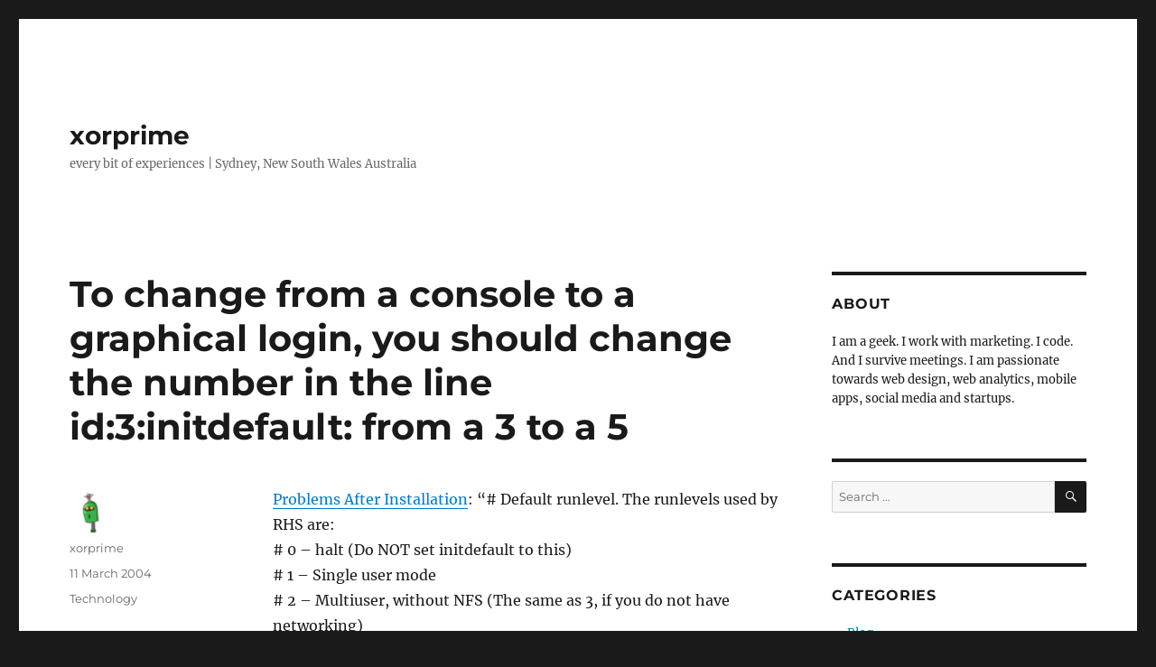

--- FILE ---
content_type: text/html; charset=UTF-8
request_url: https://xorprime.azzenti.com/2004/03/11/to-change-from-a-console-to-a-graphical-login-you-should-change-the-number-in-the-line-id3initdefault-from-a-3-to-a-5/
body_size: 38400
content:
<!DOCTYPE html>
<html lang="en-AU" class="no-js">
<head>
	<meta charset="UTF-8">
	<meta name="viewport" content="width=device-width, initial-scale=1">
	<link rel="profile" href="https://gmpg.org/xfn/11">
		<script>(function(html){html.className = html.className.replace(/\bno-js\b/,'js')})(document.documentElement);</script>
<title>To change from a console to a graphical login, you should change the number in the line id:3:initdefault: from a 3 to a 5 &#8211; xorprime</title>
<meta name='robots' content='max-image-preview:large' />
<link rel='dns-prefetch' href='//www.googletagmanager.com' />
<link rel='dns-prefetch' href='//pagead2.googlesyndication.com' />
<link rel="alternate" type="application/rss+xml" title="xorprime &raquo; Feed" href="https://xorprime.azzenti.com/feed/" />
<link rel="alternate" type="application/rss+xml" title="xorprime &raquo; Comments Feed" href="https://xorprime.azzenti.com/comments/feed/" />
<link rel="alternate" type="application/rss+xml" title="xorprime &raquo; To change from a console to a graphical login, you should change the number in the line id:3:initdefault: from a 3 to a 5 Comments Feed" href="https://xorprime.azzenti.com/2004/03/11/to-change-from-a-console-to-a-graphical-login-you-should-change-the-number-in-the-line-id3initdefault-from-a-3-to-a-5/feed/" />
<link rel="alternate" title="oEmbed (JSON)" type="application/json+oembed" href="https://xorprime.azzenti.com/wp-json/oembed/1.0/embed?url=https%3A%2F%2Fxorprime.azzenti.com%2F2004%2F03%2F11%2Fto-change-from-a-console-to-a-graphical-login-you-should-change-the-number-in-the-line-id3initdefault-from-a-3-to-a-5%2F" />
<link rel="alternate" title="oEmbed (XML)" type="text/xml+oembed" href="https://xorprime.azzenti.com/wp-json/oembed/1.0/embed?url=https%3A%2F%2Fxorprime.azzenti.com%2F2004%2F03%2F11%2Fto-change-from-a-console-to-a-graphical-login-you-should-change-the-number-in-the-line-id3initdefault-from-a-3-to-a-5%2F&#038;format=xml" />
<style id='wp-img-auto-sizes-contain-inline-css'>
img:is([sizes=auto i],[sizes^="auto," i]){contain-intrinsic-size:3000px 1500px}
/*# sourceURL=wp-img-auto-sizes-contain-inline-css */
</style>
<style id='wp-emoji-styles-inline-css'>

	img.wp-smiley, img.emoji {
		display: inline !important;
		border: none !important;
		box-shadow: none !important;
		height: 1em !important;
		width: 1em !important;
		margin: 0 0.07em !important;
		vertical-align: -0.1em !important;
		background: none !important;
		padding: 0 !important;
	}
/*# sourceURL=wp-emoji-styles-inline-css */
</style>
<style id='wp-block-library-inline-css'>
:root{--wp-block-synced-color:#7a00df;--wp-block-synced-color--rgb:122,0,223;--wp-bound-block-color:var(--wp-block-synced-color);--wp-editor-canvas-background:#ddd;--wp-admin-theme-color:#007cba;--wp-admin-theme-color--rgb:0,124,186;--wp-admin-theme-color-darker-10:#006ba1;--wp-admin-theme-color-darker-10--rgb:0,107,160.5;--wp-admin-theme-color-darker-20:#005a87;--wp-admin-theme-color-darker-20--rgb:0,90,135;--wp-admin-border-width-focus:2px}@media (min-resolution:192dpi){:root{--wp-admin-border-width-focus:1.5px}}.wp-element-button{cursor:pointer}:root .has-very-light-gray-background-color{background-color:#eee}:root .has-very-dark-gray-background-color{background-color:#313131}:root .has-very-light-gray-color{color:#eee}:root .has-very-dark-gray-color{color:#313131}:root .has-vivid-green-cyan-to-vivid-cyan-blue-gradient-background{background:linear-gradient(135deg,#00d084,#0693e3)}:root .has-purple-crush-gradient-background{background:linear-gradient(135deg,#34e2e4,#4721fb 50%,#ab1dfe)}:root .has-hazy-dawn-gradient-background{background:linear-gradient(135deg,#faaca8,#dad0ec)}:root .has-subdued-olive-gradient-background{background:linear-gradient(135deg,#fafae1,#67a671)}:root .has-atomic-cream-gradient-background{background:linear-gradient(135deg,#fdd79a,#004a59)}:root .has-nightshade-gradient-background{background:linear-gradient(135deg,#330968,#31cdcf)}:root .has-midnight-gradient-background{background:linear-gradient(135deg,#020381,#2874fc)}:root{--wp--preset--font-size--normal:16px;--wp--preset--font-size--huge:42px}.has-regular-font-size{font-size:1em}.has-larger-font-size{font-size:2.625em}.has-normal-font-size{font-size:var(--wp--preset--font-size--normal)}.has-huge-font-size{font-size:var(--wp--preset--font-size--huge)}.has-text-align-center{text-align:center}.has-text-align-left{text-align:left}.has-text-align-right{text-align:right}.has-fit-text{white-space:nowrap!important}#end-resizable-editor-section{display:none}.aligncenter{clear:both}.items-justified-left{justify-content:flex-start}.items-justified-center{justify-content:center}.items-justified-right{justify-content:flex-end}.items-justified-space-between{justify-content:space-between}.screen-reader-text{border:0;clip-path:inset(50%);height:1px;margin:-1px;overflow:hidden;padding:0;position:absolute;width:1px;word-wrap:normal!important}.screen-reader-text:focus{background-color:#ddd;clip-path:none;color:#444;display:block;font-size:1em;height:auto;left:5px;line-height:normal;padding:15px 23px 14px;text-decoration:none;top:5px;width:auto;z-index:100000}html :where(.has-border-color){border-style:solid}html :where([style*=border-top-color]){border-top-style:solid}html :where([style*=border-right-color]){border-right-style:solid}html :where([style*=border-bottom-color]){border-bottom-style:solid}html :where([style*=border-left-color]){border-left-style:solid}html :where([style*=border-width]){border-style:solid}html :where([style*=border-top-width]){border-top-style:solid}html :where([style*=border-right-width]){border-right-style:solid}html :where([style*=border-bottom-width]){border-bottom-style:solid}html :where([style*=border-left-width]){border-left-style:solid}html :where(img[class*=wp-image-]){height:auto;max-width:100%}:where(figure){margin:0 0 1em}html :where(.is-position-sticky){--wp-admin--admin-bar--position-offset:var(--wp-admin--admin-bar--height,0px)}@media screen and (max-width:600px){html :where(.is-position-sticky){--wp-admin--admin-bar--position-offset:0px}}

/*# sourceURL=wp-block-library-inline-css */
</style><style id='global-styles-inline-css'>
:root{--wp--preset--aspect-ratio--square: 1;--wp--preset--aspect-ratio--4-3: 4/3;--wp--preset--aspect-ratio--3-4: 3/4;--wp--preset--aspect-ratio--3-2: 3/2;--wp--preset--aspect-ratio--2-3: 2/3;--wp--preset--aspect-ratio--16-9: 16/9;--wp--preset--aspect-ratio--9-16: 9/16;--wp--preset--color--black: #000000;--wp--preset--color--cyan-bluish-gray: #abb8c3;--wp--preset--color--white: #fff;--wp--preset--color--pale-pink: #f78da7;--wp--preset--color--vivid-red: #cf2e2e;--wp--preset--color--luminous-vivid-orange: #ff6900;--wp--preset--color--luminous-vivid-amber: #fcb900;--wp--preset--color--light-green-cyan: #7bdcb5;--wp--preset--color--vivid-green-cyan: #00d084;--wp--preset--color--pale-cyan-blue: #8ed1fc;--wp--preset--color--vivid-cyan-blue: #0693e3;--wp--preset--color--vivid-purple: #9b51e0;--wp--preset--color--dark-gray: #1a1a1a;--wp--preset--color--medium-gray: #686868;--wp--preset--color--light-gray: #e5e5e5;--wp--preset--color--blue-gray: #4d545c;--wp--preset--color--bright-blue: #007acc;--wp--preset--color--light-blue: #9adffd;--wp--preset--color--dark-brown: #402b30;--wp--preset--color--medium-brown: #774e24;--wp--preset--color--dark-red: #640c1f;--wp--preset--color--bright-red: #ff675f;--wp--preset--color--yellow: #ffef8e;--wp--preset--gradient--vivid-cyan-blue-to-vivid-purple: linear-gradient(135deg,rgb(6,147,227) 0%,rgb(155,81,224) 100%);--wp--preset--gradient--light-green-cyan-to-vivid-green-cyan: linear-gradient(135deg,rgb(122,220,180) 0%,rgb(0,208,130) 100%);--wp--preset--gradient--luminous-vivid-amber-to-luminous-vivid-orange: linear-gradient(135deg,rgb(252,185,0) 0%,rgb(255,105,0) 100%);--wp--preset--gradient--luminous-vivid-orange-to-vivid-red: linear-gradient(135deg,rgb(255,105,0) 0%,rgb(207,46,46) 100%);--wp--preset--gradient--very-light-gray-to-cyan-bluish-gray: linear-gradient(135deg,rgb(238,238,238) 0%,rgb(169,184,195) 100%);--wp--preset--gradient--cool-to-warm-spectrum: linear-gradient(135deg,rgb(74,234,220) 0%,rgb(151,120,209) 20%,rgb(207,42,186) 40%,rgb(238,44,130) 60%,rgb(251,105,98) 80%,rgb(254,248,76) 100%);--wp--preset--gradient--blush-light-purple: linear-gradient(135deg,rgb(255,206,236) 0%,rgb(152,150,240) 100%);--wp--preset--gradient--blush-bordeaux: linear-gradient(135deg,rgb(254,205,165) 0%,rgb(254,45,45) 50%,rgb(107,0,62) 100%);--wp--preset--gradient--luminous-dusk: linear-gradient(135deg,rgb(255,203,112) 0%,rgb(199,81,192) 50%,rgb(65,88,208) 100%);--wp--preset--gradient--pale-ocean: linear-gradient(135deg,rgb(255,245,203) 0%,rgb(182,227,212) 50%,rgb(51,167,181) 100%);--wp--preset--gradient--electric-grass: linear-gradient(135deg,rgb(202,248,128) 0%,rgb(113,206,126) 100%);--wp--preset--gradient--midnight: linear-gradient(135deg,rgb(2,3,129) 0%,rgb(40,116,252) 100%);--wp--preset--font-size--small: 13px;--wp--preset--font-size--medium: 20px;--wp--preset--font-size--large: 36px;--wp--preset--font-size--x-large: 42px;--wp--preset--spacing--20: 0.44rem;--wp--preset--spacing--30: 0.67rem;--wp--preset--spacing--40: 1rem;--wp--preset--spacing--50: 1.5rem;--wp--preset--spacing--60: 2.25rem;--wp--preset--spacing--70: 3.38rem;--wp--preset--spacing--80: 5.06rem;--wp--preset--shadow--natural: 6px 6px 9px rgba(0, 0, 0, 0.2);--wp--preset--shadow--deep: 12px 12px 50px rgba(0, 0, 0, 0.4);--wp--preset--shadow--sharp: 6px 6px 0px rgba(0, 0, 0, 0.2);--wp--preset--shadow--outlined: 6px 6px 0px -3px rgb(255, 255, 255), 6px 6px rgb(0, 0, 0);--wp--preset--shadow--crisp: 6px 6px 0px rgb(0, 0, 0);}:where(.is-layout-flex){gap: 0.5em;}:where(.is-layout-grid){gap: 0.5em;}body .is-layout-flex{display: flex;}.is-layout-flex{flex-wrap: wrap;align-items: center;}.is-layout-flex > :is(*, div){margin: 0;}body .is-layout-grid{display: grid;}.is-layout-grid > :is(*, div){margin: 0;}:where(.wp-block-columns.is-layout-flex){gap: 2em;}:where(.wp-block-columns.is-layout-grid){gap: 2em;}:where(.wp-block-post-template.is-layout-flex){gap: 1.25em;}:where(.wp-block-post-template.is-layout-grid){gap: 1.25em;}.has-black-color{color: var(--wp--preset--color--black) !important;}.has-cyan-bluish-gray-color{color: var(--wp--preset--color--cyan-bluish-gray) !important;}.has-white-color{color: var(--wp--preset--color--white) !important;}.has-pale-pink-color{color: var(--wp--preset--color--pale-pink) !important;}.has-vivid-red-color{color: var(--wp--preset--color--vivid-red) !important;}.has-luminous-vivid-orange-color{color: var(--wp--preset--color--luminous-vivid-orange) !important;}.has-luminous-vivid-amber-color{color: var(--wp--preset--color--luminous-vivid-amber) !important;}.has-light-green-cyan-color{color: var(--wp--preset--color--light-green-cyan) !important;}.has-vivid-green-cyan-color{color: var(--wp--preset--color--vivid-green-cyan) !important;}.has-pale-cyan-blue-color{color: var(--wp--preset--color--pale-cyan-blue) !important;}.has-vivid-cyan-blue-color{color: var(--wp--preset--color--vivid-cyan-blue) !important;}.has-vivid-purple-color{color: var(--wp--preset--color--vivid-purple) !important;}.has-black-background-color{background-color: var(--wp--preset--color--black) !important;}.has-cyan-bluish-gray-background-color{background-color: var(--wp--preset--color--cyan-bluish-gray) !important;}.has-white-background-color{background-color: var(--wp--preset--color--white) !important;}.has-pale-pink-background-color{background-color: var(--wp--preset--color--pale-pink) !important;}.has-vivid-red-background-color{background-color: var(--wp--preset--color--vivid-red) !important;}.has-luminous-vivid-orange-background-color{background-color: var(--wp--preset--color--luminous-vivid-orange) !important;}.has-luminous-vivid-amber-background-color{background-color: var(--wp--preset--color--luminous-vivid-amber) !important;}.has-light-green-cyan-background-color{background-color: var(--wp--preset--color--light-green-cyan) !important;}.has-vivid-green-cyan-background-color{background-color: var(--wp--preset--color--vivid-green-cyan) !important;}.has-pale-cyan-blue-background-color{background-color: var(--wp--preset--color--pale-cyan-blue) !important;}.has-vivid-cyan-blue-background-color{background-color: var(--wp--preset--color--vivid-cyan-blue) !important;}.has-vivid-purple-background-color{background-color: var(--wp--preset--color--vivid-purple) !important;}.has-black-border-color{border-color: var(--wp--preset--color--black) !important;}.has-cyan-bluish-gray-border-color{border-color: var(--wp--preset--color--cyan-bluish-gray) !important;}.has-white-border-color{border-color: var(--wp--preset--color--white) !important;}.has-pale-pink-border-color{border-color: var(--wp--preset--color--pale-pink) !important;}.has-vivid-red-border-color{border-color: var(--wp--preset--color--vivid-red) !important;}.has-luminous-vivid-orange-border-color{border-color: var(--wp--preset--color--luminous-vivid-orange) !important;}.has-luminous-vivid-amber-border-color{border-color: var(--wp--preset--color--luminous-vivid-amber) !important;}.has-light-green-cyan-border-color{border-color: var(--wp--preset--color--light-green-cyan) !important;}.has-vivid-green-cyan-border-color{border-color: var(--wp--preset--color--vivid-green-cyan) !important;}.has-pale-cyan-blue-border-color{border-color: var(--wp--preset--color--pale-cyan-blue) !important;}.has-vivid-cyan-blue-border-color{border-color: var(--wp--preset--color--vivid-cyan-blue) !important;}.has-vivid-purple-border-color{border-color: var(--wp--preset--color--vivid-purple) !important;}.has-vivid-cyan-blue-to-vivid-purple-gradient-background{background: var(--wp--preset--gradient--vivid-cyan-blue-to-vivid-purple) !important;}.has-light-green-cyan-to-vivid-green-cyan-gradient-background{background: var(--wp--preset--gradient--light-green-cyan-to-vivid-green-cyan) !important;}.has-luminous-vivid-amber-to-luminous-vivid-orange-gradient-background{background: var(--wp--preset--gradient--luminous-vivid-amber-to-luminous-vivid-orange) !important;}.has-luminous-vivid-orange-to-vivid-red-gradient-background{background: var(--wp--preset--gradient--luminous-vivid-orange-to-vivid-red) !important;}.has-very-light-gray-to-cyan-bluish-gray-gradient-background{background: var(--wp--preset--gradient--very-light-gray-to-cyan-bluish-gray) !important;}.has-cool-to-warm-spectrum-gradient-background{background: var(--wp--preset--gradient--cool-to-warm-spectrum) !important;}.has-blush-light-purple-gradient-background{background: var(--wp--preset--gradient--blush-light-purple) !important;}.has-blush-bordeaux-gradient-background{background: var(--wp--preset--gradient--blush-bordeaux) !important;}.has-luminous-dusk-gradient-background{background: var(--wp--preset--gradient--luminous-dusk) !important;}.has-pale-ocean-gradient-background{background: var(--wp--preset--gradient--pale-ocean) !important;}.has-electric-grass-gradient-background{background: var(--wp--preset--gradient--electric-grass) !important;}.has-midnight-gradient-background{background: var(--wp--preset--gradient--midnight) !important;}.has-small-font-size{font-size: var(--wp--preset--font-size--small) !important;}.has-medium-font-size{font-size: var(--wp--preset--font-size--medium) !important;}.has-large-font-size{font-size: var(--wp--preset--font-size--large) !important;}.has-x-large-font-size{font-size: var(--wp--preset--font-size--x-large) !important;}
/*# sourceURL=global-styles-inline-css */
</style>

<style id='classic-theme-styles-inline-css'>
/*! This file is auto-generated */
.wp-block-button__link{color:#fff;background-color:#32373c;border-radius:9999px;box-shadow:none;text-decoration:none;padding:calc(.667em + 2px) calc(1.333em + 2px);font-size:1.125em}.wp-block-file__button{background:#32373c;color:#fff;text-decoration:none}
/*# sourceURL=/wp-includes/css/classic-themes.min.css */
</style>
<link rel='stylesheet' id='wp-syntax-css-css' href='https://xorprime.azzenti.com/wp-content/plugins/wp-syntax/css/wp-syntax.css?ver=1.2' media='all' />
<link rel='stylesheet' id='twentysixteen-fonts-css' href='https://xorprime.azzenti.com/wp-content/themes/twentysixteen/fonts/merriweather-plus-montserrat-plus-inconsolata.css?ver=20230328' media='all' />
<link rel='stylesheet' id='genericons-css' href='https://xorprime.azzenti.com/wp-content/themes/twentysixteen/genericons/genericons.css?ver=20201208' media='all' />
<link rel='stylesheet' id='twentysixteen-style-css' href='https://xorprime.azzenti.com/wp-content/themes/twentysixteen/style.css?ver=20231107' media='all' />
<link rel='stylesheet' id='twentysixteen-block-style-css' href='https://xorprime.azzenti.com/wp-content/themes/twentysixteen/css/blocks.css?ver=20231016' media='all' />
<script src="https://xorprime.azzenti.com/wp-includes/js/jquery/jquery.min.js?ver=3.7.1" id="jquery-core-js"></script>
<script src="https://xorprime.azzenti.com/wp-includes/js/jquery/jquery-migrate.min.js?ver=3.4.1" id="jquery-migrate-js"></script>
<script id="twentysixteen-script-js-extra">
var screenReaderText = {"expand":"expand child menu","collapse":"collapse child menu"};
//# sourceURL=twentysixteen-script-js-extra
</script>
<script src="https://xorprime.azzenti.com/wp-content/themes/twentysixteen/js/functions.js?ver=20230629" id="twentysixteen-script-js" defer data-wp-strategy="defer"></script>

<!-- Google tag (gtag.js) snippet added by Site Kit -->
<!-- Google Analytics snippet added by Site Kit -->
<script src="https://www.googletagmanager.com/gtag/js?id=GT-NCG83BS" id="google_gtagjs-js" async></script>
<script id="google_gtagjs-js-after">
window.dataLayer = window.dataLayer || [];function gtag(){dataLayer.push(arguments);}
gtag("set","linker",{"domains":["xorprime.azzenti.com"]});
gtag("js", new Date());
gtag("set", "developer_id.dZTNiMT", true);
gtag("config", "GT-NCG83BS");
//# sourceURL=google_gtagjs-js-after
</script>
<link rel="https://api.w.org/" href="https://xorprime.azzenti.com/wp-json/" /><link rel="alternate" title="JSON" type="application/json" href="https://xorprime.azzenti.com/wp-json/wp/v2/posts/35" /><link rel="EditURI" type="application/rsd+xml" title="RSD" href="https://xorprime.azzenti.com/xmlrpc.php?rsd" />
<meta name="generator" content="WordPress 6.9" />
<link rel="canonical" href="https://xorprime.azzenti.com/2004/03/11/to-change-from-a-console-to-a-graphical-login-you-should-change-the-number-in-the-line-id3initdefault-from-a-3-to-a-5/" />
<link rel='shortlink' href='https://xorprime.azzenti.com/?p=35' />
<meta name="generator" content="Site Kit by Google 1.170.0" />
<!-- Google AdSense meta tags added by Site Kit -->
<meta name="google-adsense-platform-account" content="ca-host-pub-2644536267352236">
<meta name="google-adsense-platform-domain" content="sitekit.withgoogle.com">
<!-- End Google AdSense meta tags added by Site Kit -->

<!-- Google AdSense snippet added by Site Kit -->
<script async src="https://pagead2.googlesyndication.com/pagead/js/adsbygoogle.js?client=ca-pub-9539894127829668&amp;host=ca-host-pub-2644536267352236" crossorigin="anonymous"></script>

<!-- End Google AdSense snippet added by Site Kit -->
</head>

<body class="wp-singular post-template-default single single-post postid-35 single-format-standard wp-embed-responsive wp-theme-twentysixteen">
<div id="page" class="site">
	<div class="site-inner">
		<a class="skip-link screen-reader-text" href="#content">
			Skip to content		</a>

		<header id="masthead" class="site-header">
			<div class="site-header-main">
				<div class="site-branding">
					
											<p class="site-title"><a href="https://xorprime.azzenti.com/" rel="home">xorprime</a></p>
												<p class="site-description">every bit of experiences | Sydney, New South Wales Australia</p>
									</div><!-- .site-branding -->

							</div><!-- .site-header-main -->

					</header><!-- .site-header -->

		<div id="content" class="site-content">

<div id="primary" class="content-area">
	<main id="main" class="site-main">
		
<article id="post-35" class="post-35 post type-post status-publish format-standard hentry category-technology">
	<header class="entry-header">
		<h1 class="entry-title">To change from a console to a graphical login, you should change the number in the line id:3:initdefault: from a 3 to a 5</h1>	</header><!-- .entry-header -->

	
	
	<div class="entry-content">
		<p><a href="http://www.redhat.com/docs/manuals/linux/RHL-9-Manual/install-guide/s1-trouble-after.html">Problems After Installation</a>: &#8220;# Default runlevel. The runlevels used by RHS are:<br />
#   0 &#8211; halt (Do NOT set initdefault to this)<br />
#   1 &#8211; Single user mode<br />
#   2 &#8211; Multiuser, without NFS (The same as 3, if you do not have networking)<br />
#   3 &#8211; Full multiuser mode<br />
#   4 &#8211; unused<br />
#   5 &#8211; X11<br />
#   6 &#8211; reboot (Do NOT set initdefault to this)<br />
#<br />
id:3:initdefault:&#8221;</p>
	</div><!-- .entry-content -->

	<footer class="entry-footer">
		<span class="byline"><span class="author vcard"><img alt='' src='https://secure.gravatar.com/avatar/a82c3c27adfaa11659a791eb7586d89f33739d3ab057326f1d6cfb9920601bf1?s=49&#038;d=mm&#038;r=g' srcset='https://secure.gravatar.com/avatar/a82c3c27adfaa11659a791eb7586d89f33739d3ab057326f1d6cfb9920601bf1?s=98&#038;d=mm&#038;r=g 2x' class='avatar avatar-49 photo' height='49' width='49' decoding='async'/><span class="screen-reader-text">Author </span> <a class="url fn n" href="https://xorprime.azzenti.com/author/xorprime/">xorprime</a></span></span><span class="posted-on"><span class="screen-reader-text">Posted on </span><a href="https://xorprime.azzenti.com/2004/03/11/to-change-from-a-console-to-a-graphical-login-you-should-change-the-number-in-the-line-id3initdefault-from-a-3-to-a-5/" rel="bookmark"><time class="entry-date published updated" datetime="2004-03-11T03:36:00+10:00">11 March 2004</time></a></span><span class="cat-links"><span class="screen-reader-text">Categories </span><a href="https://xorprime.azzenti.com/category/technology/" rel="category tag">Technology</a></span>			</footer><!-- .entry-footer -->
</article><!-- #post-35 -->

<div id="comments" class="comments-area">

	
	
		<div id="respond" class="comment-respond">
		<h2 id="reply-title" class="comment-reply-title">Leave a Reply</h2><form action="https://xorprime.azzenti.com/wp-comments-post.php" method="post" id="commentform" class="comment-form"><p class="comment-notes"><span id="email-notes">Your email address will not be published.</span> <span class="required-field-message">Required fields are marked <span class="required">*</span></span></p><p class="comment-form-comment"><label for="comment">Comment <span class="required">*</span></label> <textarea id="comment" name="comment" cols="45" rows="8" maxlength="65525" required></textarea></p><p class="comment-form-author"><label for="author">Name <span class="required">*</span></label> <input id="author" name="author" type="text" value="" size="30" maxlength="245" autocomplete="name" required /></p>
<p class="comment-form-email"><label for="email">Email <span class="required">*</span></label> <input id="email" name="email" type="email" value="" size="30" maxlength="100" aria-describedby="email-notes" autocomplete="email" required /></p>
<p class="comment-form-url"><label for="url">Website</label> <input id="url" name="url" type="url" value="" size="30" maxlength="200" autocomplete="url" /></p>
<p class="comment-form-cookies-consent"><input id="wp-comment-cookies-consent" name="wp-comment-cookies-consent" type="checkbox" value="yes" /> <label for="wp-comment-cookies-consent">Save my name, email, and website in this browser for the next time I comment.</label></p>
<p class="form-submit"><input name="submit" type="submit" id="submit" class="submit" value="Post Comment" /> <input type='hidden' name='comment_post_ID' value='35' id='comment_post_ID' />
<input type='hidden' name='comment_parent' id='comment_parent' value='0' />
</p><p style="display: none;"><input type="hidden" id="akismet_comment_nonce" name="akismet_comment_nonce" value="ff68f66e12" /></p><p style="display: none !important;" class="akismet-fields-container" data-prefix="ak_"><label>&#916;<textarea name="ak_hp_textarea" cols="45" rows="8" maxlength="100"></textarea></label><input type="hidden" id="ak_js_1" name="ak_js" value="154"/><script>document.getElementById( "ak_js_1" ).setAttribute( "value", ( new Date() ).getTime() );</script></p></form>	</div><!-- #respond -->
	<p class="akismet_comment_form_privacy_notice">This site uses Akismet to reduce spam. <a href="https://akismet.com/privacy/" target="_blank" rel="nofollow noopener">Learn how your comment data is processed.</a></p>
</div><!-- .comments-area -->

	<nav class="navigation post-navigation" aria-label="Posts">
		<h2 class="screen-reader-text">Post navigation</h2>
		<div class="nav-links"><div class="nav-previous"><a href="https://xorprime.azzenti.com/2004/03/11/linux-stuff/" rel="prev"><span class="meta-nav" aria-hidden="true">Previous</span> <span class="screen-reader-text">Previous post:</span> <span class="post-title">linux stuff</span></a></div><div class="nav-next"><a href="https://xorprime.azzenti.com/2004/03/21/windoze-like-nightmares-with-rpm-upgrade-of-glibc-on-rh9-linuxquestionsorg-time-based-linux-archive/" rel="next"><span class="meta-nav" aria-hidden="true">Next</span> <span class="screen-reader-text">Next post:</span> <span class="post-title">windoze-like nightmares with rpm upgrade of glibc on RH9 : LinuxQuestions.org time based Linux archive</span></a></div></div>
	</nav>
	</main><!-- .site-main -->

	
</div><!-- .content-area -->


	<aside id="secondary" class="sidebar widget-area">
		<section id="text-330099631" class="widget widget_text"><h2 class="widget-title">About</h2>			<div class="textwidget">I am a geek. I work with marketing. I code. And I survive meetings. I am passionate towards web design, web analytics, mobile apps, social media and startups.</div>
		</section><section id="search-2" class="widget widget_search">
<form role="search" method="get" class="search-form" action="https://xorprime.azzenti.com/">
	<label>
		<span class="screen-reader-text">
			Search for:		</span>
		<input type="search" class="search-field" placeholder="Search &hellip;" value="" name="s" />
	</label>
	<button type="submit" class="search-submit"><span class="screen-reader-text">
		Search	</span></button>
</form>
</section><section id="categories-99269551" class="widget widget_categories"><h2 class="widget-title">Categories</h2><nav aria-label="Categories">
			<ul>
					<li class="cat-item cat-item-6"><a href="https://xorprime.azzenti.com/category/blog/">Blog</a>
</li>
	<li class="cat-item cat-item-3"><a href="https://xorprime.azzenti.com/category/technology/">Technology</a>
</li>
			</ul>

			</nav></section><section id="archives-2" class="widget widget_archive"><h2 class="widget-title">Archives</h2>		<label class="screen-reader-text" for="archives-dropdown-2">Archives</label>
		<select id="archives-dropdown-2" name="archive-dropdown">
			
			<option value="">Select Month</option>
				<option value='https://xorprime.azzenti.com/2025/01/'> January 2025 &nbsp;(1)</option>
	<option value='https://xorprime.azzenti.com/2024/05/'> May 2024 &nbsp;(1)</option>
	<option value='https://xorprime.azzenti.com/2024/01/'> January 2024 &nbsp;(1)</option>
	<option value='https://xorprime.azzenti.com/2022/11/'> November 2022 &nbsp;(1)</option>
	<option value='https://xorprime.azzenti.com/2021/12/'> December 2021 &nbsp;(1)</option>
	<option value='https://xorprime.azzenti.com/2013/10/'> October 2013 &nbsp;(1)</option>
	<option value='https://xorprime.azzenti.com/2013/06/'> June 2013 &nbsp;(1)</option>
	<option value='https://xorprime.azzenti.com/2013/04/'> April 2013 &nbsp;(2)</option>
	<option value='https://xorprime.azzenti.com/2013/03/'> March 2013 &nbsp;(1)</option>
	<option value='https://xorprime.azzenti.com/2012/04/'> April 2012 &nbsp;(1)</option>
	<option value='https://xorprime.azzenti.com/2011/06/'> June 2011 &nbsp;(1)</option>
	<option value='https://xorprime.azzenti.com/2011/05/'> May 2011 &nbsp;(1)</option>
	<option value='https://xorprime.azzenti.com/2011/02/'> February 2011 &nbsp;(1)</option>
	<option value='https://xorprime.azzenti.com/2010/06/'> June 2010 &nbsp;(1)</option>
	<option value='https://xorprime.azzenti.com/2010/01/'> January 2010 &nbsp;(2)</option>
	<option value='https://xorprime.azzenti.com/2009/11/'> November 2009 &nbsp;(1)</option>
	<option value='https://xorprime.azzenti.com/2009/05/'> May 2009 &nbsp;(1)</option>
	<option value='https://xorprime.azzenti.com/2009/04/'> April 2009 &nbsp;(1)</option>
	<option value='https://xorprime.azzenti.com/2009/02/'> February 2009 &nbsp;(3)</option>
	<option value='https://xorprime.azzenti.com/2009/01/'> January 2009 &nbsp;(8)</option>
	<option value='https://xorprime.azzenti.com/2008/12/'> December 2008 &nbsp;(2)</option>
	<option value='https://xorprime.azzenti.com/2008/11/'> November 2008 &nbsp;(1)</option>
	<option value='https://xorprime.azzenti.com/2008/10/'> October 2008 &nbsp;(1)</option>
	<option value='https://xorprime.azzenti.com/2008/09/'> September 2008 &nbsp;(1)</option>
	<option value='https://xorprime.azzenti.com/2008/07/'> July 2008 &nbsp;(2)</option>
	<option value='https://xorprime.azzenti.com/2008/06/'> June 2008 &nbsp;(4)</option>
	<option value='https://xorprime.azzenti.com/2008/05/'> May 2008 &nbsp;(5)</option>
	<option value='https://xorprime.azzenti.com/2008/04/'> April 2008 &nbsp;(1)</option>
	<option value='https://xorprime.azzenti.com/2008/03/'> March 2008 &nbsp;(2)</option>
	<option value='https://xorprime.azzenti.com/2007/10/'> October 2007 &nbsp;(1)</option>
	<option value='https://xorprime.azzenti.com/2007/09/'> September 2007 &nbsp;(1)</option>
	<option value='https://xorprime.azzenti.com/2007/08/'> August 2007 &nbsp;(1)</option>
	<option value='https://xorprime.azzenti.com/2006/08/'> August 2006 &nbsp;(6)</option>
	<option value='https://xorprime.azzenti.com/2006/07/'> July 2006 &nbsp;(11)</option>
	<option value='https://xorprime.azzenti.com/2006/04/'> April 2006 &nbsp;(1)</option>
	<option value='https://xorprime.azzenti.com/2006/03/'> March 2006 &nbsp;(1)</option>
	<option value='https://xorprime.azzenti.com/2006/02/'> February 2006 &nbsp;(1)</option>
	<option value='https://xorprime.azzenti.com/2005/10/'> October 2005 &nbsp;(1)</option>
	<option value='https://xorprime.azzenti.com/2005/09/'> September 2005 &nbsp;(6)</option>
	<option value='https://xorprime.azzenti.com/2005/07/'> July 2005 &nbsp;(1)</option>
	<option value='https://xorprime.azzenti.com/2005/06/'> June 2005 &nbsp;(2)</option>
	<option value='https://xorprime.azzenti.com/2005/05/'> May 2005 &nbsp;(8)</option>
	<option value='https://xorprime.azzenti.com/2005/04/'> April 2005 &nbsp;(1)</option>
	<option value='https://xorprime.azzenti.com/2005/03/'> March 2005 &nbsp;(4)</option>
	<option value='https://xorprime.azzenti.com/2005/02/'> February 2005 &nbsp;(11)</option>
	<option value='https://xorprime.azzenti.com/2005/01/'> January 2005 &nbsp;(2)</option>
	<option value='https://xorprime.azzenti.com/2004/12/'> December 2004 &nbsp;(3)</option>
	<option value='https://xorprime.azzenti.com/2004/11/'> November 2004 &nbsp;(9)</option>
	<option value='https://xorprime.azzenti.com/2004/10/'> October 2004 &nbsp;(4)</option>
	<option value='https://xorprime.azzenti.com/2004/08/'> August 2004 &nbsp;(3)</option>
	<option value='https://xorprime.azzenti.com/2004/07/'> July 2004 &nbsp;(13)</option>
	<option value='https://xorprime.azzenti.com/2004/06/'> June 2004 &nbsp;(1)</option>
	<option value='https://xorprime.azzenti.com/2004/05/'> May 2004 &nbsp;(5)</option>
	<option value='https://xorprime.azzenti.com/2004/04/'> April 2004 &nbsp;(2)</option>
	<option value='https://xorprime.azzenti.com/2004/03/'> March 2004 &nbsp;(6)</option>
	<option value='https://xorprime.azzenti.com/2004/02/'> February 2004 &nbsp;(1)</option>
	<option value='https://xorprime.azzenti.com/2003/10/'> October 2003 &nbsp;(1)</option>
	<option value='https://xorprime.azzenti.com/2003/09/'> September 2003 &nbsp;(3)</option>

		</select>

			<script>
( ( dropdownId ) => {
	const dropdown = document.getElementById( dropdownId );
	function onSelectChange() {
		setTimeout( () => {
			if ( 'escape' === dropdown.dataset.lastkey ) {
				return;
			}
			if ( dropdown.value ) {
				document.location.href = dropdown.value;
			}
		}, 250 );
	}
	function onKeyUp( event ) {
		if ( 'Escape' === event.key ) {
			dropdown.dataset.lastkey = 'escape';
		} else {
			delete dropdown.dataset.lastkey;
		}
	}
	function onClick() {
		delete dropdown.dataset.lastkey;
	}
	dropdown.addEventListener( 'keyup', onKeyUp );
	dropdown.addEventListener( 'click', onClick );
	dropdown.addEventListener( 'change', onSelectChange );
})( "archives-dropdown-2" );

//# sourceURL=WP_Widget_Archives%3A%3Awidget
</script>
</section><section id="meta-2" class="widget widget_meta"><h2 class="widget-title">Meta</h2><nav aria-label="Meta">
		<ul>
						<li><a href="https://xorprime.azzenti.com/wp-login.php">Log in</a></li>
			<li><a href="https://xorprime.azzenti.com/feed/">Entries feed</a></li>
			<li><a href="https://xorprime.azzenti.com/comments/feed/">Comments feed</a></li>

			<li><a href="https://wordpress.org/">WordPress.org</a></li>
		</ul>

		</nav></section><section id="text-421186671" class="widget widget_text"><h2 class="widget-title">License</h2>			<div class="textwidget"><a rel="license" href="http://creativecommons.org/licenses/by/2.5/au/"><img alt="Creative Commons License" style="border-width:0" src="http://i.creativecommons.org/l/by/2.5/au/80x15.png" /></a><br />This work is licensed under a <a rel="license" href="http://creativecommons.org/licenses/by/2.5/au/">Creative Commons Attribution 2.5 Australia License</a>.</div>
		</section>	</aside><!-- .sidebar .widget-area -->

		</div><!-- .site-content -->

		<footer id="colophon" class="site-footer">
			
			
			<div class="site-info">
								<span class="site-title"><a href="https://xorprime.azzenti.com/" rel="home">xorprime</a></span>
								<a href="https://wordpress.org/" class="imprint">
					Proudly powered by WordPress				</a>
			</div><!-- .site-info -->
		</footer><!-- .site-footer -->
	</div><!-- .site-inner -->
</div><!-- .site -->

<script type="speculationrules">
{"prefetch":[{"source":"document","where":{"and":[{"href_matches":"/*"},{"not":{"href_matches":["/wp-*.php","/wp-admin/*","/wp-content/uploads/*","/wp-content/*","/wp-content/plugins/*","/wp-content/themes/twentysixteen/*","/*\\?(.+)"]}},{"not":{"selector_matches":"a[rel~=\"nofollow\"]"}},{"not":{"selector_matches":".no-prefetch, .no-prefetch a"}}]},"eagerness":"conservative"}]}
</script>
<script src="https://xorprime.azzenti.com/wp-content/plugins/wp-syntax/js/wp-syntax.js?ver=1.2" id="wp-syntax-js-js"></script>
<script defer src="https://xorprime.azzenti.com/wp-content/plugins/akismet/_inc/akismet-frontend.js?ver=1704858722" id="akismet-frontend-js"></script>
<script id="wp-emoji-settings" type="application/json">
{"baseUrl":"https://s.w.org/images/core/emoji/17.0.2/72x72/","ext":".png","svgUrl":"https://s.w.org/images/core/emoji/17.0.2/svg/","svgExt":".svg","source":{"concatemoji":"https://xorprime.azzenti.com/wp-includes/js/wp-emoji-release.min.js?ver=6.9"}}
</script>
<script type="module">
/*! This file is auto-generated */
const a=JSON.parse(document.getElementById("wp-emoji-settings").textContent),o=(window._wpemojiSettings=a,"wpEmojiSettingsSupports"),s=["flag","emoji"];function i(e){try{var t={supportTests:e,timestamp:(new Date).valueOf()};sessionStorage.setItem(o,JSON.stringify(t))}catch(e){}}function c(e,t,n){e.clearRect(0,0,e.canvas.width,e.canvas.height),e.fillText(t,0,0);t=new Uint32Array(e.getImageData(0,0,e.canvas.width,e.canvas.height).data);e.clearRect(0,0,e.canvas.width,e.canvas.height),e.fillText(n,0,0);const a=new Uint32Array(e.getImageData(0,0,e.canvas.width,e.canvas.height).data);return t.every((e,t)=>e===a[t])}function p(e,t){e.clearRect(0,0,e.canvas.width,e.canvas.height),e.fillText(t,0,0);var n=e.getImageData(16,16,1,1);for(let e=0;e<n.data.length;e++)if(0!==n.data[e])return!1;return!0}function u(e,t,n,a){switch(t){case"flag":return n(e,"\ud83c\udff3\ufe0f\u200d\u26a7\ufe0f","\ud83c\udff3\ufe0f\u200b\u26a7\ufe0f")?!1:!n(e,"\ud83c\udde8\ud83c\uddf6","\ud83c\udde8\u200b\ud83c\uddf6")&&!n(e,"\ud83c\udff4\udb40\udc67\udb40\udc62\udb40\udc65\udb40\udc6e\udb40\udc67\udb40\udc7f","\ud83c\udff4\u200b\udb40\udc67\u200b\udb40\udc62\u200b\udb40\udc65\u200b\udb40\udc6e\u200b\udb40\udc67\u200b\udb40\udc7f");case"emoji":return!a(e,"\ud83e\u1fac8")}return!1}function f(e,t,n,a){let r;const o=(r="undefined"!=typeof WorkerGlobalScope&&self instanceof WorkerGlobalScope?new OffscreenCanvas(300,150):document.createElement("canvas")).getContext("2d",{willReadFrequently:!0}),s=(o.textBaseline="top",o.font="600 32px Arial",{});return e.forEach(e=>{s[e]=t(o,e,n,a)}),s}function r(e){var t=document.createElement("script");t.src=e,t.defer=!0,document.head.appendChild(t)}a.supports={everything:!0,everythingExceptFlag:!0},new Promise(t=>{let n=function(){try{var e=JSON.parse(sessionStorage.getItem(o));if("object"==typeof e&&"number"==typeof e.timestamp&&(new Date).valueOf()<e.timestamp+604800&&"object"==typeof e.supportTests)return e.supportTests}catch(e){}return null}();if(!n){if("undefined"!=typeof Worker&&"undefined"!=typeof OffscreenCanvas&&"undefined"!=typeof URL&&URL.createObjectURL&&"undefined"!=typeof Blob)try{var e="postMessage("+f.toString()+"("+[JSON.stringify(s),u.toString(),c.toString(),p.toString()].join(",")+"));",a=new Blob([e],{type:"text/javascript"});const r=new Worker(URL.createObjectURL(a),{name:"wpTestEmojiSupports"});return void(r.onmessage=e=>{i(n=e.data),r.terminate(),t(n)})}catch(e){}i(n=f(s,u,c,p))}t(n)}).then(e=>{for(const n in e)a.supports[n]=e[n],a.supports.everything=a.supports.everything&&a.supports[n],"flag"!==n&&(a.supports.everythingExceptFlag=a.supports.everythingExceptFlag&&a.supports[n]);var t;a.supports.everythingExceptFlag=a.supports.everythingExceptFlag&&!a.supports.flag,a.supports.everything||((t=a.source||{}).concatemoji?r(t.concatemoji):t.wpemoji&&t.twemoji&&(r(t.twemoji),r(t.wpemoji)))});
//# sourceURL=https://xorprime.azzenti.com/wp-includes/js/wp-emoji-loader.min.js
</script>
</body>
</html>


--- FILE ---
content_type: text/html; charset=utf-8
request_url: https://www.google.com/recaptcha/api2/aframe
body_size: 268
content:
<!DOCTYPE HTML><html><head><meta http-equiv="content-type" content="text/html; charset=UTF-8"></head><body><script nonce="jcB-IpCCVb284BVRSaAzzA">/** Anti-fraud and anti-abuse applications only. See google.com/recaptcha */ try{var clients={'sodar':'https://pagead2.googlesyndication.com/pagead/sodar?'};window.addEventListener("message",function(a){try{if(a.source===window.parent){var b=JSON.parse(a.data);var c=clients[b['id']];if(c){var d=document.createElement('img');d.src=c+b['params']+'&rc='+(localStorage.getItem("rc::a")?sessionStorage.getItem("rc::b"):"");window.document.body.appendChild(d);sessionStorage.setItem("rc::e",parseInt(sessionStorage.getItem("rc::e")||0)+1);localStorage.setItem("rc::h",'1769123014718');}}}catch(b){}});window.parent.postMessage("_grecaptcha_ready", "*");}catch(b){}</script></body></html>